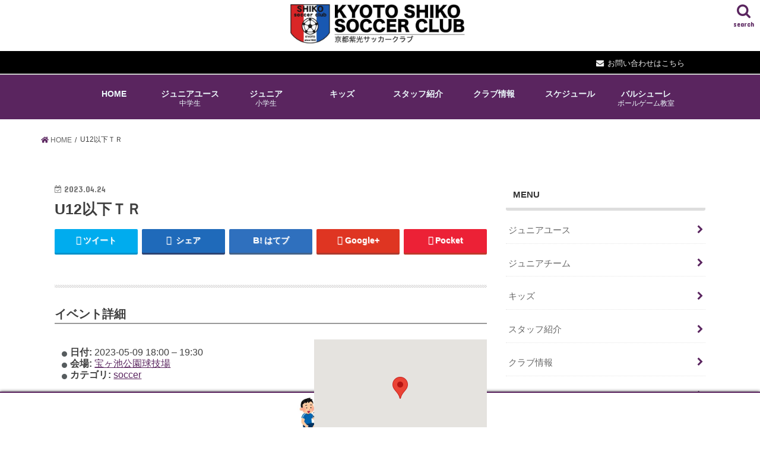

--- FILE ---
content_type: text/html; charset=UTF-8
request_url: https://kyoto-shiko.com/events/event/u12%E4%BB%A5%E4%B8%8B%EF%BD%94%EF%BD%92-20/
body_size: 13195
content:
<!doctype html>
<!--[if lt IE 7]><html lang="ja" class="no-js lt-ie9 lt-ie8 lt-ie7"><![endif]-->
<!--[if (IE 7)&!(IEMobile)]><html lang="ja" class="no-js lt-ie9 lt-ie8"><![endif]-->
<!--[if (IE 8)&!(IEMobile)]><html lang="ja" class="no-js lt-ie9"><![endif]-->
<!--[if gt IE 8]><!--> <html lang="ja" class="no-js"><!--<![endif]-->

<head>
	<!-- Global site tag (gtag.js) - Google Analytics -->
<script async src="https://www.googletagmanager.com/gtag/js?id=G-G8648D71TJ"></script>
<script>
  window.dataLayer = window.dataLayer || [];
  function gtag(){dataLayer.push(arguments);}
  gtag('js', new Date());

  gtag('config', 'G-G8648D71TJ');
</script>
<meta charset="utf-8">
<meta http-equiv="X-UA-Compatible" content="IE=edge">
<title>  U12以下ＴＲ | 京都紫光サッカークラブ</title>
<meta name="HandheldFriendly" content="True">
<meta name="MobileOptimized" content="320">
<meta name="viewport" content="width=device-width, initial-scale=1"/>

<link rel="apple-touch-icon" href="http://kyoto-shiko.com/wp-content/uploads/2019/05/favicon.ico">
<link rel="icon" href="http://kyoto-shiko.com/wp-content/uploads/2019/05/favicon.ico">

<link rel="pingback" href="https://kyoto-shiko.com/xmlrpc.php">

<!--[if IE]>
<link rel="shortcut icon" href="http://kyoto-shiko.com/wp-content/uploads/2019/05/favicon.ico">
<![endif]-->
<!--[if lt IE 9]>
<script src="//html5shiv.googlecode.com/svn/trunk/html5.js"></script>
<script src="//css3-mediaqueries-js.googlecode.com/svn/trunk/css3-mediaqueries.js"></script>
<![endif]-->



<meta name='robots' content='max-image-preview:large' />
	<style>img:is([sizes="auto" i], [sizes^="auto," i]) { contain-intrinsic-size: 3000px 1500px }</style>
	<link rel="alternate" type="application/rss+xml" title="京都紫光サッカークラブ &raquo; フィード" href="https://kyoto-shiko.com/feed/" />
<link rel="alternate" type="application/rss+xml" title="京都紫光サッカークラブ &raquo; コメントフィード" href="https://kyoto-shiko.com/comments/feed/" />
<script type="text/javascript">
/* <![CDATA[ */
window._wpemojiSettings = {"baseUrl":"https:\/\/s.w.org\/images\/core\/emoji\/16.0.1\/72x72\/","ext":".png","svgUrl":"https:\/\/s.w.org\/images\/core\/emoji\/16.0.1\/svg\/","svgExt":".svg","source":{"concatemoji":"https:\/\/kyoto-shiko.com\/wp-includes\/js\/wp-emoji-release.min.js?ver=6.8.3"}};
/*! This file is auto-generated */
!function(s,n){var o,i,e;function c(e){try{var t={supportTests:e,timestamp:(new Date).valueOf()};sessionStorage.setItem(o,JSON.stringify(t))}catch(e){}}function p(e,t,n){e.clearRect(0,0,e.canvas.width,e.canvas.height),e.fillText(t,0,0);var t=new Uint32Array(e.getImageData(0,0,e.canvas.width,e.canvas.height).data),a=(e.clearRect(0,0,e.canvas.width,e.canvas.height),e.fillText(n,0,0),new Uint32Array(e.getImageData(0,0,e.canvas.width,e.canvas.height).data));return t.every(function(e,t){return e===a[t]})}function u(e,t){e.clearRect(0,0,e.canvas.width,e.canvas.height),e.fillText(t,0,0);for(var n=e.getImageData(16,16,1,1),a=0;a<n.data.length;a++)if(0!==n.data[a])return!1;return!0}function f(e,t,n,a){switch(t){case"flag":return n(e,"\ud83c\udff3\ufe0f\u200d\u26a7\ufe0f","\ud83c\udff3\ufe0f\u200b\u26a7\ufe0f")?!1:!n(e,"\ud83c\udde8\ud83c\uddf6","\ud83c\udde8\u200b\ud83c\uddf6")&&!n(e,"\ud83c\udff4\udb40\udc67\udb40\udc62\udb40\udc65\udb40\udc6e\udb40\udc67\udb40\udc7f","\ud83c\udff4\u200b\udb40\udc67\u200b\udb40\udc62\u200b\udb40\udc65\u200b\udb40\udc6e\u200b\udb40\udc67\u200b\udb40\udc7f");case"emoji":return!a(e,"\ud83e\udedf")}return!1}function g(e,t,n,a){var r="undefined"!=typeof WorkerGlobalScope&&self instanceof WorkerGlobalScope?new OffscreenCanvas(300,150):s.createElement("canvas"),o=r.getContext("2d",{willReadFrequently:!0}),i=(o.textBaseline="top",o.font="600 32px Arial",{});return e.forEach(function(e){i[e]=t(o,e,n,a)}),i}function t(e){var t=s.createElement("script");t.src=e,t.defer=!0,s.head.appendChild(t)}"undefined"!=typeof Promise&&(o="wpEmojiSettingsSupports",i=["flag","emoji"],n.supports={everything:!0,everythingExceptFlag:!0},e=new Promise(function(e){s.addEventListener("DOMContentLoaded",e,{once:!0})}),new Promise(function(t){var n=function(){try{var e=JSON.parse(sessionStorage.getItem(o));if("object"==typeof e&&"number"==typeof e.timestamp&&(new Date).valueOf()<e.timestamp+604800&&"object"==typeof e.supportTests)return e.supportTests}catch(e){}return null}();if(!n){if("undefined"!=typeof Worker&&"undefined"!=typeof OffscreenCanvas&&"undefined"!=typeof URL&&URL.createObjectURL&&"undefined"!=typeof Blob)try{var e="postMessage("+g.toString()+"("+[JSON.stringify(i),f.toString(),p.toString(),u.toString()].join(",")+"));",a=new Blob([e],{type:"text/javascript"}),r=new Worker(URL.createObjectURL(a),{name:"wpTestEmojiSupports"});return void(r.onmessage=function(e){c(n=e.data),r.terminate(),t(n)})}catch(e){}c(n=g(i,f,p,u))}t(n)}).then(function(e){for(var t in e)n.supports[t]=e[t],n.supports.everything=n.supports.everything&&n.supports[t],"flag"!==t&&(n.supports.everythingExceptFlag=n.supports.everythingExceptFlag&&n.supports[t]);n.supports.everythingExceptFlag=n.supports.everythingExceptFlag&&!n.supports.flag,n.DOMReady=!1,n.readyCallback=function(){n.DOMReady=!0}}).then(function(){return e}).then(function(){var e;n.supports.everything||(n.readyCallback(),(e=n.source||{}).concatemoji?t(e.concatemoji):e.wpemoji&&e.twemoji&&(t(e.twemoji),t(e.wpemoji)))}))}((window,document),window._wpemojiSettings);
/* ]]> */
</script>
<style id='wp-emoji-styles-inline-css' type='text/css'>

	img.wp-smiley, img.emoji {
		display: inline !important;
		border: none !important;
		box-shadow: none !important;
		height: 1em !important;
		width: 1em !important;
		margin: 0 0.07em !important;
		vertical-align: -0.1em !important;
		background: none !important;
		padding: 0 !important;
	}
</style>
<link rel='stylesheet' id='wp-block-library-css' href='https://kyoto-shiko.com/wp-includes/css/dist/block-library/style.min.css?ver=6.8.3' type='text/css' media='all' />
<style id='classic-theme-styles-inline-css' type='text/css'>
/*! This file is auto-generated */
.wp-block-button__link{color:#fff;background-color:#32373c;border-radius:9999px;box-shadow:none;text-decoration:none;padding:calc(.667em + 2px) calc(1.333em + 2px);font-size:1.125em}.wp-block-file__button{background:#32373c;color:#fff;text-decoration:none}
</style>
<style id='global-styles-inline-css' type='text/css'>
:root{--wp--preset--aspect-ratio--square: 1;--wp--preset--aspect-ratio--4-3: 4/3;--wp--preset--aspect-ratio--3-4: 3/4;--wp--preset--aspect-ratio--3-2: 3/2;--wp--preset--aspect-ratio--2-3: 2/3;--wp--preset--aspect-ratio--16-9: 16/9;--wp--preset--aspect-ratio--9-16: 9/16;--wp--preset--color--black: #000000;--wp--preset--color--cyan-bluish-gray: #abb8c3;--wp--preset--color--white: #ffffff;--wp--preset--color--pale-pink: #f78da7;--wp--preset--color--vivid-red: #cf2e2e;--wp--preset--color--luminous-vivid-orange: #ff6900;--wp--preset--color--luminous-vivid-amber: #fcb900;--wp--preset--color--light-green-cyan: #7bdcb5;--wp--preset--color--vivid-green-cyan: #00d084;--wp--preset--color--pale-cyan-blue: #8ed1fc;--wp--preset--color--vivid-cyan-blue: #0693e3;--wp--preset--color--vivid-purple: #9b51e0;--wp--preset--gradient--vivid-cyan-blue-to-vivid-purple: linear-gradient(135deg,rgba(6,147,227,1) 0%,rgb(155,81,224) 100%);--wp--preset--gradient--light-green-cyan-to-vivid-green-cyan: linear-gradient(135deg,rgb(122,220,180) 0%,rgb(0,208,130) 100%);--wp--preset--gradient--luminous-vivid-amber-to-luminous-vivid-orange: linear-gradient(135deg,rgba(252,185,0,1) 0%,rgba(255,105,0,1) 100%);--wp--preset--gradient--luminous-vivid-orange-to-vivid-red: linear-gradient(135deg,rgba(255,105,0,1) 0%,rgb(207,46,46) 100%);--wp--preset--gradient--very-light-gray-to-cyan-bluish-gray: linear-gradient(135deg,rgb(238,238,238) 0%,rgb(169,184,195) 100%);--wp--preset--gradient--cool-to-warm-spectrum: linear-gradient(135deg,rgb(74,234,220) 0%,rgb(151,120,209) 20%,rgb(207,42,186) 40%,rgb(238,44,130) 60%,rgb(251,105,98) 80%,rgb(254,248,76) 100%);--wp--preset--gradient--blush-light-purple: linear-gradient(135deg,rgb(255,206,236) 0%,rgb(152,150,240) 100%);--wp--preset--gradient--blush-bordeaux: linear-gradient(135deg,rgb(254,205,165) 0%,rgb(254,45,45) 50%,rgb(107,0,62) 100%);--wp--preset--gradient--luminous-dusk: linear-gradient(135deg,rgb(255,203,112) 0%,rgb(199,81,192) 50%,rgb(65,88,208) 100%);--wp--preset--gradient--pale-ocean: linear-gradient(135deg,rgb(255,245,203) 0%,rgb(182,227,212) 50%,rgb(51,167,181) 100%);--wp--preset--gradient--electric-grass: linear-gradient(135deg,rgb(202,248,128) 0%,rgb(113,206,126) 100%);--wp--preset--gradient--midnight: linear-gradient(135deg,rgb(2,3,129) 0%,rgb(40,116,252) 100%);--wp--preset--font-size--small: 13px;--wp--preset--font-size--medium: 20px;--wp--preset--font-size--large: 36px;--wp--preset--font-size--x-large: 42px;--wp--preset--spacing--20: 0.44rem;--wp--preset--spacing--30: 0.67rem;--wp--preset--spacing--40: 1rem;--wp--preset--spacing--50: 1.5rem;--wp--preset--spacing--60: 2.25rem;--wp--preset--spacing--70: 3.38rem;--wp--preset--spacing--80: 5.06rem;--wp--preset--shadow--natural: 6px 6px 9px rgba(0, 0, 0, 0.2);--wp--preset--shadow--deep: 12px 12px 50px rgba(0, 0, 0, 0.4);--wp--preset--shadow--sharp: 6px 6px 0px rgba(0, 0, 0, 0.2);--wp--preset--shadow--outlined: 6px 6px 0px -3px rgba(255, 255, 255, 1), 6px 6px rgba(0, 0, 0, 1);--wp--preset--shadow--crisp: 6px 6px 0px rgba(0, 0, 0, 1);}:where(.is-layout-flex){gap: 0.5em;}:where(.is-layout-grid){gap: 0.5em;}body .is-layout-flex{display: flex;}.is-layout-flex{flex-wrap: wrap;align-items: center;}.is-layout-flex > :is(*, div){margin: 0;}body .is-layout-grid{display: grid;}.is-layout-grid > :is(*, div){margin: 0;}:where(.wp-block-columns.is-layout-flex){gap: 2em;}:where(.wp-block-columns.is-layout-grid){gap: 2em;}:where(.wp-block-post-template.is-layout-flex){gap: 1.25em;}:where(.wp-block-post-template.is-layout-grid){gap: 1.25em;}.has-black-color{color: var(--wp--preset--color--black) !important;}.has-cyan-bluish-gray-color{color: var(--wp--preset--color--cyan-bluish-gray) !important;}.has-white-color{color: var(--wp--preset--color--white) !important;}.has-pale-pink-color{color: var(--wp--preset--color--pale-pink) !important;}.has-vivid-red-color{color: var(--wp--preset--color--vivid-red) !important;}.has-luminous-vivid-orange-color{color: var(--wp--preset--color--luminous-vivid-orange) !important;}.has-luminous-vivid-amber-color{color: var(--wp--preset--color--luminous-vivid-amber) !important;}.has-light-green-cyan-color{color: var(--wp--preset--color--light-green-cyan) !important;}.has-vivid-green-cyan-color{color: var(--wp--preset--color--vivid-green-cyan) !important;}.has-pale-cyan-blue-color{color: var(--wp--preset--color--pale-cyan-blue) !important;}.has-vivid-cyan-blue-color{color: var(--wp--preset--color--vivid-cyan-blue) !important;}.has-vivid-purple-color{color: var(--wp--preset--color--vivid-purple) !important;}.has-black-background-color{background-color: var(--wp--preset--color--black) !important;}.has-cyan-bluish-gray-background-color{background-color: var(--wp--preset--color--cyan-bluish-gray) !important;}.has-white-background-color{background-color: var(--wp--preset--color--white) !important;}.has-pale-pink-background-color{background-color: var(--wp--preset--color--pale-pink) !important;}.has-vivid-red-background-color{background-color: var(--wp--preset--color--vivid-red) !important;}.has-luminous-vivid-orange-background-color{background-color: var(--wp--preset--color--luminous-vivid-orange) !important;}.has-luminous-vivid-amber-background-color{background-color: var(--wp--preset--color--luminous-vivid-amber) !important;}.has-light-green-cyan-background-color{background-color: var(--wp--preset--color--light-green-cyan) !important;}.has-vivid-green-cyan-background-color{background-color: var(--wp--preset--color--vivid-green-cyan) !important;}.has-pale-cyan-blue-background-color{background-color: var(--wp--preset--color--pale-cyan-blue) !important;}.has-vivid-cyan-blue-background-color{background-color: var(--wp--preset--color--vivid-cyan-blue) !important;}.has-vivid-purple-background-color{background-color: var(--wp--preset--color--vivid-purple) !important;}.has-black-border-color{border-color: var(--wp--preset--color--black) !important;}.has-cyan-bluish-gray-border-color{border-color: var(--wp--preset--color--cyan-bluish-gray) !important;}.has-white-border-color{border-color: var(--wp--preset--color--white) !important;}.has-pale-pink-border-color{border-color: var(--wp--preset--color--pale-pink) !important;}.has-vivid-red-border-color{border-color: var(--wp--preset--color--vivid-red) !important;}.has-luminous-vivid-orange-border-color{border-color: var(--wp--preset--color--luminous-vivid-orange) !important;}.has-luminous-vivid-amber-border-color{border-color: var(--wp--preset--color--luminous-vivid-amber) !important;}.has-light-green-cyan-border-color{border-color: var(--wp--preset--color--light-green-cyan) !important;}.has-vivid-green-cyan-border-color{border-color: var(--wp--preset--color--vivid-green-cyan) !important;}.has-pale-cyan-blue-border-color{border-color: var(--wp--preset--color--pale-cyan-blue) !important;}.has-vivid-cyan-blue-border-color{border-color: var(--wp--preset--color--vivid-cyan-blue) !important;}.has-vivid-purple-border-color{border-color: var(--wp--preset--color--vivid-purple) !important;}.has-vivid-cyan-blue-to-vivid-purple-gradient-background{background: var(--wp--preset--gradient--vivid-cyan-blue-to-vivid-purple) !important;}.has-light-green-cyan-to-vivid-green-cyan-gradient-background{background: var(--wp--preset--gradient--light-green-cyan-to-vivid-green-cyan) !important;}.has-luminous-vivid-amber-to-luminous-vivid-orange-gradient-background{background: var(--wp--preset--gradient--luminous-vivid-amber-to-luminous-vivid-orange) !important;}.has-luminous-vivid-orange-to-vivid-red-gradient-background{background: var(--wp--preset--gradient--luminous-vivid-orange-to-vivid-red) !important;}.has-very-light-gray-to-cyan-bluish-gray-gradient-background{background: var(--wp--preset--gradient--very-light-gray-to-cyan-bluish-gray) !important;}.has-cool-to-warm-spectrum-gradient-background{background: var(--wp--preset--gradient--cool-to-warm-spectrum) !important;}.has-blush-light-purple-gradient-background{background: var(--wp--preset--gradient--blush-light-purple) !important;}.has-blush-bordeaux-gradient-background{background: var(--wp--preset--gradient--blush-bordeaux) !important;}.has-luminous-dusk-gradient-background{background: var(--wp--preset--gradient--luminous-dusk) !important;}.has-pale-ocean-gradient-background{background: var(--wp--preset--gradient--pale-ocean) !important;}.has-electric-grass-gradient-background{background: var(--wp--preset--gradient--electric-grass) !important;}.has-midnight-gradient-background{background: var(--wp--preset--gradient--midnight) !important;}.has-small-font-size{font-size: var(--wp--preset--font-size--small) !important;}.has-medium-font-size{font-size: var(--wp--preset--font-size--medium) !important;}.has-large-font-size{font-size: var(--wp--preset--font-size--large) !important;}.has-x-large-font-size{font-size: var(--wp--preset--font-size--x-large) !important;}
:where(.wp-block-post-template.is-layout-flex){gap: 1.25em;}:where(.wp-block-post-template.is-layout-grid){gap: 1.25em;}
:where(.wp-block-columns.is-layout-flex){gap: 2em;}:where(.wp-block-columns.is-layout-grid){gap: 2em;}
:root :where(.wp-block-pullquote){font-size: 1.5em;line-height: 1.6;}
</style>
<link rel='stylesheet' id='contact-form-7-css' href='https://kyoto-shiko.com/wp-content/plugins/contact-form-7/includes/css/styles.css?ver=6.1.3' type='text/css' media='all' />
<link rel='stylesheet' id='style-css' href='https://kyoto-shiko.com/wp-content/themes/jstork/style.css?ver=6.8.3' type='text/css' media='all' />
<link rel='stylesheet' id='child-style-css' href='https://kyoto-shiko.com/wp-content/themes/jstork_custom/style.css?ver=6.8.3' type='text/css' media='all' />
<link rel='stylesheet' id='slick-css' href='https://kyoto-shiko.com/wp-content/themes/jstork/library/css/slick.css?ver=6.8.3' type='text/css' media='all' />
<link rel='stylesheet' id='shortcode-css' href='https://kyoto-shiko.com/wp-content/themes/jstork/library/css/shortcode.css?ver=6.8.3' type='text/css' media='all' />
<link rel='stylesheet' id='remodal-css' href='https://kyoto-shiko.com/wp-content/themes/jstork/library/css/remodal.css?ver=6.8.3' type='text/css' media='all' />
<script type="text/javascript" src="//ajax.googleapis.com/ajax/libs/jquery/1.12.2/jquery.min.js?ver=1.12.2" id="jquery-js"></script>
<link rel="https://api.w.org/" href="https://kyoto-shiko.com/wp-json/" /><link rel="EditURI" type="application/rsd+xml" title="RSD" href="https://kyoto-shiko.com/xmlrpc.php?rsd" />

<link rel="canonical" href="https://kyoto-shiko.com/events/event/u12%e4%bb%a5%e4%b8%8b%ef%bd%94%ef%bd%92-20/" />
<link rel='shortlink' href='https://kyoto-shiko.com/?p=3859' />
<link rel="alternate" title="oEmbed (JSON)" type="application/json+oembed" href="https://kyoto-shiko.com/wp-json/oembed/1.0/embed?url=https%3A%2F%2Fkyoto-shiko.com%2Fevents%2Fevent%2Fu12%25e4%25bb%25a5%25e4%25b8%258b%25ef%25bd%2594%25ef%25bd%2592-20%2F" />
<link rel="alternate" title="oEmbed (XML)" type="text/xml+oembed" href="https://kyoto-shiko.com/wp-json/oembed/1.0/embed?url=https%3A%2F%2Fkyoto-shiko.com%2Fevents%2Fevent%2Fu12%25e4%25bb%25a5%25e4%25b8%258b%25ef%25bd%2594%25ef%25bd%2592-20%2F&#038;format=xml" />
<style type="text/css">
body{color: #3E3E3E;}
a,#breadcrumb li a i{color: #5a255f;}
a:hover{color: #E69B9B;}
.article-footer .post-categories li a,.article-footer .tags a{  background: #5a255f;  border:1px solid #5a255f;}
.article-footer .tags a{color:#5a255f; background: none;}
.article-footer .post-categories li a:hover,.article-footer .tags a:hover{ background:#E69B9B;  border-color:#E69B9B;}
input[type="text"],input[type="password"],input[type="datetime"],input[type="datetime-local"],input[type="date"],input[type="month"],input[type="time"],input[type="week"],input[type="number"],input[type="email"],input[type="url"],input[type="search"],input[type="tel"],input[type="color"],select,textarea,.field { background-color: #ffffff;}
/*ヘッダー*/
.header{color: #333333;}
.header.bg,.header #inner-header,.menu-sp{background: #ffffff;}
#logo a{color: #333333;}
#g_nav .nav li a,.nav_btn,.menu-sp a,.menu-sp a,.menu-sp > ul:after{color: #edf9fc;}
#logo a:hover,.nav li a:hover,.nav_btn:hover{color:#eeeeee;}
@media only screen and (min-width: 768px) {
.nav > li > a:after{background: #edf9fc;}
.nav ul {background: #666666;}
#g_nav .nav li ul.sub-menu li a{color: #f7f7f7;}
}
@media only screen and (max-width: 1165px) {
.site_description{
background: #ffffff;
color: #333333;
}
}
/*メインエリア*/
#inner-content{background: #ffffff}
.top-post-list .post-list:before{background: #5a255f;}
.widget li a:after{color: #5a255f;}
/* 投稿ページ見出し */
.entry-content h2,.widgettitle{background: #1bb4d3; color: #ffffff;}
.entry-content h3{border-color: #1bb4d3;}
.h_boader .entry-content h2{border-color: #1bb4d3; color: #3E3E3E;}
.h_balloon .entry-content h2:after{border-top-color: #1bb4d3;}
/* リスト要素 */
.entry-content ul li:before{ background: #1bb4d3;}
.entry-content ol li:before{ background: #1bb4d3;}
/* カテゴリーラベル */
.post-list-card .post-list .eyecatch .cat-name,.top-post-list .post-list .eyecatch .cat-name,.byline .cat-name,.single .authorbox .author-newpost li .cat-name,.related-box li .cat-name,.carouselwrap .cat-name,.eyecatch .cat-name{background: #fcee21; color:  #444444;}
/* ランキングバッジ */
ul.wpp-list li a:before{background: #1bb4d3; color: #ffffff;}
/* アーカイブのボタン */
.readmore a{border:1px solid #5a255f;color:#5a255f;}
.readmore a:hover{background:#5a255f;color:#fff;}
/* ボタンの色 */
.btn-wrap a{background: #5a255f;border: 1px solid #5a255f;}
.btn-wrap a:hover{background: #E69B9B;border-color: #E69B9B;}
.btn-wrap.simple a{border:1px solid #5a255f;color:#5a255f;}
.btn-wrap.simple a:hover{background:#5a255f;}
/* コメント */
.blue-btn, .comment-reply-link, #submit { background-color: #5a255f; }
.blue-btn:hover, .comment-reply-link:hover, #submit:hover, .blue-btn:focus, .comment-reply-link:focus, #submit:focus {background-color: #E69B9B; }
/* サイドバー */
#sidebar1{color: #44444444;}
.widget a{text-decoration:none; color:#666666;}
.widget a:hover{color:#999999;}
/*フッター*/
#footer-top.bg,#footer-top .inner,.cta-inner{background-color: #666666; color: #CACACA;}
.footer a,#footer-top a{color: #f7f7f7;}
#footer-top .widgettitle{color: #CACACA;}
.footer.bg,.footer .inner {background-color: #666666;color: #CACACA;}
.footer-links li a:before{ color: #ffffff;}
/* ページネーション */
.pagination a, .pagination span,.page-links a{border-color: #5a255f; color: #5a255f;}
.pagination .current,.pagination .current:hover,.page-links ul > li > span{background-color: #5a255f; border-color: #5a255f;}
.pagination a:hover, .pagination a:focus,.page-links a:hover, .page-links a:focus{background-color: #5a255f; color: #fff;}
</style>

<link href="https://fonts.googleapis.com/css?family=Anton&display=swap" rel="stylesheet">
	<link href="https://use.fontawesome.com/releases/v5.6.1/css/all.css" rel="stylesheet">
	<link href="https://fonts.googleapis.com/earlyaccess/nicomoji.css" rel="stylesheet">


	<!-- Global site tag (gtag.js) - Google Analytics -->
<script async src="https://www.googletagmanager.com/gtag/js?id=UA-134277048-3"></script>
<script>
  window.dataLayer = window.dataLayer || [];
  function gtag(){dataLayer.push(arguments);}
  gtag('js', new Date());

  gtag('config', 'UA-134277048-3');
</script>




</head>

<body class="wp-singular event-template-default single single-event postid-3859 wp-theme-jstork wp-child-theme-jstork_custom metaslider-plugin">
<div id="container" class="  ">

<header class="header animated fadeIn  " role="banner">
<div id="inner-header" class="wrap cf">
<div id="logo" class="gf ">
<p class="h1 img"><a href="https://kyoto-shiko.com"><img src="http://kyoto-shiko.com/wp-content/uploads/2019/05/logo.jpg" alt="京都紫光サッカークラブ"></a></p>
</div>

		<!--追加ヘッダー-->
<div class="ovi">
	<div class="ovi-in">
	<a href="/#contact">お問い合わせはこちら</a>
	</div>
</div>



<nav id="g_nav" role="navigation">
<a href="#searchbox" data-remodal-target="searchbox" class="nav_btn search_btn"><span class="text gf">search</span></a>

<ul id="menu-navi" class="nav top-nav cf"><li id="menu-item-1174" class="menu-item menu-item-type-post_type menu-item-object-page menu-item-home menu-item-1174"><a href="https://kyoto-shiko.com/">HOME<span class="gf"></span></a></li>
<li id="menu-item-1179" class="menu-item menu-item-type-post_type menu-item-object-page menu-item-1179"><a href="https://kyoto-shiko.com/jr-y/">ジュニアユース<span class="gf"></span><span>中学生</span></a></li>
<li id="menu-item-1182" class="menu-item menu-item-type-post_type menu-item-object-page menu-item-1182"><a href="https://kyoto-shiko.com/jr">ジュニア<span class="gf"></span><span>小学生</span></a></li>
<li id="menu-item-1180" class="menu-item menu-item-type-post_type menu-item-object-page menu-item-1180"><a href="https://kyoto-shiko.com/kids/">キッズ<span class="gf"></span></a></li>
<li id="menu-item-1175" class="menu-item menu-item-type-post_type menu-item-object-page menu-item-1175"><a href="https://kyoto-shiko.com/staff/">スタッフ紹介<span class="gf"></span></a></li>
<li id="menu-item-1304" class="menu-item menu-item-type-post_type menu-item-object-page menu-item-1304"><a href="https://kyoto-shiko.com/about/">クラブ情報<span class="gf"></span></a></li>
<li id="menu-item-1305" class="menu-item menu-item-type-custom menu-item-object-custom menu-item-1305"><a href="/#today">スケジュール<span class="gf"></span></a></li>
<li id="menu-item-2104" class="menu-item menu-item-type-post_type menu-item-object-page menu-item-2104"><a href="https://kyoto-shiko.com/ballschule">バルシューレ<span class="gf"></span><span>ボールゲーム教室</span></a></li>
</ul></nav>

<a href="#spnavi" data-remodal-target="spnavi" class="nav_btn"><span class="text gf">menu</span></a>


</div>
</header>

<div class="remodal" data-remodal-id="spnavi" data-remodal-options="hashTracking:false">
<button data-remodal-action="close" class="remodal-close"><span class="text gf">CLOSE</span></button>
<ul id="menu-navi-1" class="sp_g_nav nav top-nav cf"><li class="menu-item menu-item-type-post_type menu-item-object-page menu-item-home menu-item-1174"><a href="https://kyoto-shiko.com/">HOME<span class="gf"></span></a></li>
<li class="menu-item menu-item-type-post_type menu-item-object-page menu-item-1179"><a href="https://kyoto-shiko.com/jr-y/">ジュニアユース<span class="gf"></span><span>中学生</span></a></li>
<li class="menu-item menu-item-type-post_type menu-item-object-page menu-item-1182"><a href="https://kyoto-shiko.com/jr">ジュニア<span class="gf"></span><span>小学生</span></a></li>
<li class="menu-item menu-item-type-post_type menu-item-object-page menu-item-1180"><a href="https://kyoto-shiko.com/kids/">キッズ<span class="gf"></span></a></li>
<li class="menu-item menu-item-type-post_type menu-item-object-page menu-item-1175"><a href="https://kyoto-shiko.com/staff/">スタッフ紹介<span class="gf"></span></a></li>
<li class="menu-item menu-item-type-post_type menu-item-object-page menu-item-1304"><a href="https://kyoto-shiko.com/about/">クラブ情報<span class="gf"></span></a></li>
<li class="menu-item menu-item-type-custom menu-item-object-custom menu-item-1305"><a href="/#today">スケジュール<span class="gf"></span></a></li>
<li class="menu-item menu-item-type-post_type menu-item-object-page menu-item-2104"><a href="https://kyoto-shiko.com/ballschule">バルシューレ<span class="gf"></span><span>ボールゲーム教室</span></a></li>
</ul><button data-remodal-action="close" class="remodal-close"><span class="text gf">CLOSE</span></button>
</div>



<div class="remodal searchbox" data-remodal-id="searchbox" data-remodal-options="hashTracking:false">
<div class="search cf"><dl><dt>キーワードで記事を検索</dt><dd><form role="search" method="get" id="searchform" class="searchform cf" action="https://kyoto-shiko.com/" >
		<input type="search" placeholder="検索する" value="" name="s" id="s" />
		<button type="submit" id="searchsubmit" ><i class="fa fa-search"></i></button>
		</form></dd></dl></div>
<button data-remodal-action="close" class="remodal-close"><span class="text gf">CLOSE</span></button>
</div>









<div id="breadcrumb" class="breadcrumb inner wrap cf"><ul itemscope itemtype="//data-vocabulary.org/Breadcrumb"><li><a href="https://kyoto-shiko.com/" itemprop="url"><i class="fa fa-home"></i><span itemprop="title"> HOME</span></a></li><li>U12以下ＴＲ</li></ul></div>
	<!--スライダー -->
	
<div id="content">
<div id="inner-content" class="wrap cf">

<main id="main" class="m-all t-all d-5of7 cf" role="main">
<article id="post-3859" class="cf post-3859 event type-event status-publish hentry event-venue-38 event-category-soccer" role="article">
<header class="article-header entry-header">
<p class="byline entry-meta vcard cf">

<time class="date gf entry-date updated">2023.04.24</time>
<span class="writer name author"><span class="fn">アカウント投稿用</span></span>
</p>

<h1 class="entry-title single-title" itemprop="headline" rel="bookmark">U12以下ＴＲ</h1>

<div class="share short">
<div class="sns">
<ul class="clearfix">
<!--ツイートボタン-->
<li class="twitter"> 
<a target="blank" href="http://twitter.com/intent/tweet?url=https%3A%2F%2Fkyoto-shiko.com%2Fevents%2Fevent%2Fu12%25e4%25bb%25a5%25e4%25b8%258b%25ef%25bd%2594%25ef%25bd%2592-20%2F&text=U12%E4%BB%A5%E4%B8%8B%EF%BC%B4%EF%BC%B2&tw_p=tweetbutton" onclick="window.open(this.href, 'tweetwindow', 'width=550, height=450,personalbar=0,toolbar=0,scrollbars=1,resizable=1'); return false;"><i class="fa fa-twitter"></i><span class="text">ツイート</span><span class="count"></span></a>
</li>

<!--Facebookボタン-->      
<li class="facebook">
<a href="http://www.facebook.com/sharer.php?src=bm&u=https%3A%2F%2Fkyoto-shiko.com%2Fevents%2Fevent%2Fu12%25e4%25bb%25a5%25e4%25b8%258b%25ef%25bd%2594%25ef%25bd%2592-20%2F&t=<br />
<b>Warning</b>:  Undefined variable $title_encode in <b>/home/shi7ko89/kyoto-shiko.com/public_html/wp-content/themes/jstork/parts_sns_short.php</b> on line <b>17</b><br />
" onclick="javascript:window.open(this.href, '', 'menubar=no,toolbar=no,resizable=yes,scrollbars=yes,height=300,width=600');return false;"><i class="fa fa-facebook"></i>
<span class="text">シェア</span><span class="count"></span></a>
</li>

<!--はてブボタン-->  
<li class="hatebu">       
<a href="http://b.hatena.ne.jp/add?mode=confirm&url=https://kyoto-shiko.com/events/event/u12%e4%bb%a5%e4%b8%8b%ef%bd%94%ef%bd%92-20/&title=U12%E4%BB%A5%E4%B8%8B%EF%BC%B4%EF%BC%B2" onclick="window.open(this.href, 'HBwindow', 'width=600, height=400, menubar=no, toolbar=no, scrollbars=yes'); return false;" target="_blank"><span class="text">はてブ</span><span class="count"></span></a>
</li>

<!--Google+1ボタン-->
<li class="googleplus">
<a href="https://plusone.google.com/_/+1/confirm?hl=ja&url=https://kyoto-shiko.com/events/event/u12%e4%bb%a5%e4%b8%8b%ef%bd%94%ef%bd%92-20/" onclick="window.open(this.href, 'window', 'width=550, height=450,personalbar=0,toolbar=0,scrollbars=1,resizable=1'); return false;" rel="tooltip" data-toggle="tooltip" data-placement="top" title="GooglePlusで共有"><i class="fa fa-google-plus"></i><span class="text">Google+</span><span class="count"></span></a>
</li>

<!--ポケットボタン-->      
<li class="pocket">
<a href="http://getpocket.com/edit?url=https://kyoto-shiko.com/events/event/u12%e4%bb%a5%e4%b8%8b%ef%bd%94%ef%bd%92-20/&title=U12以下ＴＲ" onclick="window.open(this.href, 'FBwindow', 'width=550, height=350, menubar=no, toolbar=no, scrollbars=yes'); return false;"><i class="fa fa-get-pocket"></i><span class="text">Pocket</span><span class="count"></span></a></li>
</ul>
</div> 
</div></header>



<section class="entry-content cf">



<div class="eventorganiser-event-meta">

	<hr>

	<!-- Event details -->
	<h4>イベント詳細</h4>

	<!-- Is event recurring or a single event -->
	
	<ul class="eo-event-meta">

					<!-- Single event -->
			<li><strong>日付:</strong> <time itemprop="startDate" datetime="2023-05-09T18:00:00+00:00">2023-05-09 18:00</time> &ndash; <time itemprop="endDate" datetime="2023-05-09T19:30:00+00:00">19:30</time></li>
		
					<li><strong>会場:</strong> <a href="https://kyoto-shiko.com/events/venues/%e5%ae%9d%e3%83%b6%e6%b1%a0%e5%85%ac%e5%9c%92%e7%90%83%e6%8a%80%e5%a0%b4/"> 宝ヶ池公園球技場</a></li>
		
					<li><strong>カテゴリ:</strong> <a href="https://kyoto-shiko.com/events/category/soccer/" rel="tag">soccer</a></li>
		
		
		
		
	</ul>

	<!-- Does the event have a venue? -->
			<!-- Display map -->
		<div class="eo-event-venue-map">
			<div class='eo-venue-map googlemap' id='eo_venue_map-1' style='height:200px;width:100%;' ></div>		</div>
	

	<div style="clear:both"></div>

	<hr>

</div><!-- .entry-meta -->


</section>


<footer class="article-footer">
</footer>




<div class="sharewrap wow animated fadeIn" data-wow-delay="0.5s">

<div class="share">
<div class="sns">
<ul class="clearfix">
<!--ツイートボタン-->
<li class="twitter"> 
<a target="blank" href="http://twitter.com/intent/tweet?url=https%3A%2F%2Fkyoto-shiko.com%2Fevents%2Fevent%2Fu12%25e4%25bb%25a5%25e4%25b8%258b%25ef%25bd%2594%25ef%25bd%2592-20%2F&text=U12%E4%BB%A5%E4%B8%8B%EF%BC%B4%EF%BC%B2&tw_p=tweetbutton" onclick="window.open(this.href, 'tweetwindow', 'width=550, height=450,personalbar=0,toolbar=0,scrollbars=1,resizable=1'); return false;"><i class="fa fa-twitter"></i><span class="text">ツイート</span><span class="count"></span></a>
</li>

<!--Facebookボタン-->      
<li class="facebook">
<a href="http://www.facebook.com/sharer.php?src=bm&u=https%3A%2F%2Fkyoto-shiko.com%2Fevents%2Fevent%2Fu12%25e4%25bb%25a5%25e4%25b8%258b%25ef%25bd%2594%25ef%25bd%2592-20%2F&t=U12%E4%BB%A5%E4%B8%8B%EF%BC%B4%EF%BC%B2" onclick="javascript:window.open(this.href, '', 'menubar=no,toolbar=no,resizable=yes,scrollbars=yes,height=300,width=600');return false;"><i class="fa fa-facebook"></i>
<span class="text">シェア</span><span class="count"></span></a>
</li>

<!--はてブボタン-->  
<li class="hatebu">       
<a href="http://b.hatena.ne.jp/add?mode=confirm&url=https://kyoto-shiko.com/events/event/u12%e4%bb%a5%e4%b8%8b%ef%bd%94%ef%bd%92-20/&title=U12%E4%BB%A5%E4%B8%8B%EF%BC%B4%EF%BC%B2" onclick="window.open(this.href, 'HBwindow', 'width=600, height=400, menubar=no, toolbar=no, scrollbars=yes'); return false;" target="_blank"><span class="text">はてブ</span><span class="count"></span></a>
</li>

<!--Google+1ボタン-->
<li class="googleplus">
<a href="https://plusone.google.com/_/+1/confirm?hl=ja&url=https://kyoto-shiko.com/events/event/u12%e4%bb%a5%e4%b8%8b%ef%bd%94%ef%bd%92-20/" onclick="window.open(this.href, 'window', 'width=550, height=450,personalbar=0,toolbar=0,scrollbars=1,resizable=1'); return false;" rel="tooltip" data-toggle="tooltip" data-placement="top" title="GooglePlusで共有"><i class="fa fa-google-plus"></i><span class="text">Google+</span><span class="count"></span></a>
</li>

<!--ポケットボタン-->      
<li class="pocket">
<a href="http://getpocket.com/edit?url=https://kyoto-shiko.com/events/event/u12%e4%bb%a5%e4%b8%8b%ef%bd%94%ef%bd%92-20/&title=U12以下ＴＲ" onclick="window.open(this.href, 'FBwindow', 'width=550, height=350, menubar=no, toolbar=no, scrollbars=yes'); return false;"><i class="fa fa-get-pocket"></i><span class="text">Pocket</span><span class="count"></span></a></li>

<!--feedlyボタン-->
<li class="feedly">
<a href="http://feedly.com/index.html#subscription%2Ffeed%2Fhttp%3A%2F%2Fkyoto-shiko.com%2Ffeed%2F"  target="blank"><i class="fa fa-rss"></i><span class="text">feedly</span><span class="count"></span></a></li>    
</ul>
</div>
</div></div>





</article>

<div class="np-post">
<div class="navigation">
<div class="prev np-post-list">
<a href="https://kyoto-shiko.com/events/event/u15%e3%80%9c13%ef%bd%94%ef%bd%92-30/" class="cf">
<figure class="eyecatch"></figure>
<span class="ttl">U15〜13ＴＲ</span>
</a>
</div>

<div class="next np-post-list">
<a href="https://kyoto-shiko.com/events/event/u10%e4%bb%a5%e4%b8%8b%ef%bd%94%ef%bd%8d-2/" class="cf">
<span class="ttl">U10以下ＴＭ</span>
<figure class="eyecatch"></figure>
</a>
</div>
</div>
</div>

  <div class="related-box original-related wow animated fadeIn cf">
    <div class="inbox">
	    <h2 class="related-h h_ttl"><span class="gf">RECOMMEND</span>こちらの記事も人気です。</h2>
		    <div class="related-post">
				<ul class="related-list cf">

  	        <li class="<br />
<b>Warning</b>:  Undefined variable $class in <b>/home/shi7ko89/kyoto-shiko.com/public_html/wp-content/themes/jstork/related-entries.php</b> on line <b>23</b><br />
" rel="bookmark" title="公式戦結果">
		        <a href="https://kyoto-shiko.com/%e5%85%ac%e5%bc%8f%e6%88%a6%e7%b5%90%e6%9e%9c-8/" rel=\"bookmark" title="公式戦結果" class="title">
		        	<figure class="eyecatch">
	        	                <img src="https://kyoto-shiko.com/wp-content/themes/jstork/library/images/noimg.png" />
	        	        		<span class="cat-name">トピックス</span>
		            </figure>
					<time class="date gf">2024.9.8</time>
					<h3 class="ttl">
						公式戦結果					</h3>
				</a>
	        </li>
  	        <li class="<br />
<b>Warning</b>:  Undefined variable $class in <b>/home/shi7ko89/kyoto-shiko.com/public_html/wp-content/themes/jstork/related-entries.php</b> on line <b>23</b><br />
" rel="bookmark" title="リーグ戦結果">
		        <a href="https://kyoto-shiko.com/%e3%83%aa%e3%83%bc%e3%82%b0%e6%88%a6%e7%b5%90%e6%9e%9c-17/" rel=\"bookmark" title="リーグ戦結果" class="title">
		        	<figure class="eyecatch">
	        	                <img src="https://kyoto-shiko.com/wp-content/themes/jstork/library/images/noimg.png" />
	        	        		<span class="cat-name">トピックス</span>
		            </figure>
					<time class="date gf">2023.9.16</time>
					<h3 class="ttl">
						リーグ戦結果					</h3>
				</a>
	        </li>
  	        <li class="<br />
<b>Warning</b>:  Undefined variable $class in <b>/home/shi7ko89/kyoto-shiko.com/public_html/wp-content/themes/jstork/related-entries.php</b> on line <b>23</b><br />
" rel="bookmark" title="2018.02.01　体験会ご案内">
		        <a href="https://kyoto-shiko.com/2018-02-01%e3%80%80%e4%bd%93%e9%a8%93%e4%bc%9a%e3%81%94%e6%a1%88%e5%86%85/" rel=\"bookmark" title="2018.02.01　体験会ご案内" class="title">
		        	<figure class="eyecatch">
	        	                <img src="https://kyoto-shiko.com/wp-content/themes/jstork/library/images/noimg.png" />
	        	        		<span class="cat-name">その他</span>
		            </figure>
					<time class="date gf">2018.2.11</time>
					<h3 class="ttl">
						2018.02.01　体験会ご案内					</h3>
				</a>
	        </li>
  	        <li class="<br />
<b>Warning</b>:  Undefined variable $class in <b>/home/shi7ko89/kyoto-shiko.com/public_html/wp-content/themes/jstork/related-entries.php</b> on line <b>23</b><br />
" rel="bookmark" title="12/18、19  試合結果">
		        <a href="https://kyoto-shiko.com/12-18%e3%80%8119-%e8%a9%a6%e5%90%88%e7%b5%90%e6%9e%9c/" rel=\"bookmark" title="12/18、19  試合結果" class="title">
		        	<figure class="eyecatch">
	        	                <img src="https://kyoto-shiko.com/wp-content/themes/jstork/library/images/noimg.png" />
	        	        		<span class="cat-name">トピックス</span>
		            </figure>
					<time class="date gf">2021.12.19</time>
					<h3 class="ttl">
						12/18、19  試合結果					</h3>
				</a>
	        </li>
  	        <li class="<br />
<b>Warning</b>:  Undefined variable $class in <b>/home/shi7ko89/kyoto-shiko.com/public_html/wp-content/themes/jstork/related-entries.php</b> on line <b>23</b><br />
" rel="bookmark" title="U11リーグ戦">
		        <a href="https://kyoto-shiko.com/u11%e3%83%aa%e3%83%bc%e3%82%b0%e6%88%a6/" rel=\"bookmark" title="U11リーグ戦" class="title">
		        	<figure class="eyecatch">
	        	                <img src="https://kyoto-shiko.com/wp-content/themes/jstork/library/images/noimg.png" />
	        	        		<span class="cat-name">トピックス</span>
		            </figure>
					<time class="date gf">2025.4.14</time>
					<h3 class="ttl">
						U11リーグ戦					</h3>
				</a>
	        </li>
  	        <li class="<br />
<b>Warning</b>:  Undefined variable $class in <b>/home/shi7ko89/kyoto-shiko.com/public_html/wp-content/themes/jstork/related-entries.php</b> on line <b>23</b><br />
" rel="bookmark" title="4/7〜 U15クラブユース選手権">
		        <a href="https://kyoto-shiko.com/4-7%e3%80%9c-u15%e3%82%af%e3%83%a9%e3%83%96%e3%83%a6%e3%83%bc%e3%82%b9%e9%81%b8%e6%89%8b%e6%a8%a9/" rel=\"bookmark" title="4/7〜 U15クラブユース選手権" class="title">
		        	<figure class="eyecatch">
	        	                <img src="https://kyoto-shiko.com/wp-content/themes/jstork/library/images/noimg.png" />
	        	        		<span class="cat-name">トピックス</span>
		            </figure>
					<time class="date gf">2024.4.21</time>
					<h3 class="ttl">
						4/7〜 U15クラブユース選手権					</h3>
				</a>
	        </li>
  	        <li class="<br />
<b>Warning</b>:  Undefined variable $class in <b>/home/shi7ko89/kyoto-shiko.com/public_html/wp-content/themes/jstork/related-entries.php</b> on line <b>23</b><br />
" rel="bookmark" title="リーグ戦結果">
		        <a href="https://kyoto-shiko.com/%e3%83%aa%e3%83%bc%e3%82%b0%e6%88%a6%e7%b5%90%e6%9e%9c-3/" rel=\"bookmark" title="リーグ戦結果" class="title">
		        	<figure class="eyecatch">
	        	                <img src="https://kyoto-shiko.com/wp-content/themes/jstork/library/images/noimg.png" />
	        	        		<span class="cat-name">トピックス</span>
		            </figure>
					<time class="date gf">2022.6.13</time>
					<h3 class="ttl">
						リーグ戦結果					</h3>
				</a>
	        </li>
  	        <li class="<br />
<b>Warning</b>:  Undefined variable $class in <b>/home/shi7ko89/kyoto-shiko.com/public_html/wp-content/themes/jstork/related-entries.php</b> on line <b>23</b><br />
" rel="bookmark" title="12/25  リーグ戦結果">
		        <a href="https://kyoto-shiko.com/12-25-%e3%83%aa%e3%83%bc%e3%82%b0%e6%88%a6%e7%b5%90%e6%9e%9c/" rel=\"bookmark" title="12/25  リーグ戦結果" class="title">
		        	<figure class="eyecatch">
	        	                <img src="https://kyoto-shiko.com/wp-content/themes/jstork/library/images/noimg.png" />
	        	        		<span class="cat-name">トピックス</span>
		            </figure>
					<time class="date gf">2021.12.26</time>
					<h3 class="ttl">
						12/25  リーグ戦結果					</h3>
				</a>
	        </li>
  
  			</ul>
	    </div>
    </div>
</div>
  
<div class="authorbox wow animated fadeIn" data-wow-delay="0.5s">
</div>
</main>
<div id="sidebar1" class="sidebar m-all t-all d-2of7 cf" role="complementary">

<div id="custom_html-2" class="widget_text widget widget_custom_html"><h4 class="widgettitle"><span>MENU</span></h4><div class="textwidget custom-html-widget"><ul class="side-menu">
<li><a href="/jr-y/">ジュニアユース</a></li>
<li><a href="/jr/">ジュニアチーム</a></li>
<li><a href="/kids/">キッズ</a></li>
<li><a href="/staff/">スタッフ紹介</a></li>
<li><a href="/about/">クラブ情報</a></li>
<li><a href="/#today/">スケジュール</a></li>
	</ul></div></div><div id="text-3" class="widget widget_text"><h4 class="widgettitle"><span>SNS</span></h4>			<div class="textwidget"><div class="fb">
			<h4>Facebook</h4>
<iframe loading="lazy" src="https://www.facebook.com/plugins/page.php?href=https%3A%2F%2Fwww.facebook.com%2FKyotoShikoSC%2F&tabs=timeline&width=340px&height=570px&small_header=false&adapt_container_width=true&hide_cover=false&show_facepile=true&appId" width="340px" height="570px" style="border:none;overflow:hidden" scrolling="no" frameborder="0" allowTransparency="true" allow="encrypted-media"></iframe>
		</div>
		
			<div class="insta">
			<h4 style="margin-bottom:-35px;">Instagram</h4>
			<!-- InstaWidget -->
<a href="https://instawidget.net/v/user/shikosoccer" id="link-a1f1db14da89d0b6c4627e9a5957cad1c69472b40851fad6843b32a605a2196d">@shikosoccer</a>
<script src="https://instawidget.net/js/instawidget.js?u=a1f1db14da89d0b6c4627e9a5957cad1c69472b40851fad6843b32a605a2196d&width=340px"></script>
			</div>

	</div>
</div>
		</div>


</div></div>
</div>
<div id="page-top">
	<a href="#header" title="ページトップへ"><i class="fa fa-chevron-up"></i></a>
</div>
<div id="footer-top" class="wow animated fadeIn cf ">
	<div class="inner wrap cf">
						
				
					</div>
</div>

<footer id="footer" class="footer " role="contentinfo">
	<div id="inner-footer" class="inner wrap cf">
		<nav role="navigation">
			<div class="footer-links cf"><ul id="menu-footer" class="footer-nav cf"><li id="menu-item-1242" class="menu-item menu-item-type-post_type menu-item-object-page menu-item-home menu-item-1242"><a href="https://kyoto-shiko.com/">トップページ<span class="gf"></span></a></li>
<li id="menu-item-1243" class="menu-item menu-item-type-post_type menu-item-object-page menu-item-1243"><a href="https://kyoto-shiko.com/staff/">スタッフ紹介<span class="gf"></span></a></li>
<li id="menu-item-1246" class="menu-item menu-item-type-post_type menu-item-object-page menu-item-1246"><a href="https://kyoto-shiko.com/jr-y/">ジュニアユース<span class="gf"></span></a></li>
<li id="menu-item-1247" class="menu-item menu-item-type-post_type menu-item-object-page menu-item-1247"><a href="https://kyoto-shiko.com/kids/">紫光サッカーキッズ<span class="gf"></span></a></li>
<li id="menu-item-1249" class="menu-item menu-item-type-post_type menu-item-object-page menu-item-1249"><a href="https://kyoto-shiko.com/jr">ジュニア<span class="gf"></span></a></li>
<li id="menu-item-1261" class="menu-item menu-item-type-post_type menu-item-object-page menu-item-1261"><a href="https://kyoto-shiko.com/about/">クラブ情報<span class="gf"></span></a></li>
<li id="menu-item-1348" class="menu-item menu-item-type-post_type menu-item-object-page menu-item-1348"><a href="https://kyoto-shiko.com/guidance">保護者の方々へ<span class="gf"></span></a></li>
</ul></div>		</nav>
		<p class="source-org copyright">&copy;Copyright2026 <a href="https://kyoto-shiko.com" rel="nofollow">京都紫光サッカークラブ</a>.All Rights Reserved.</p>
	</div>
</footer>






<!--オリジナルヘッダー-->
<div class="header-change">

	<div class="ovi">
	<div class="ovi-in">
	<a href="/#contact">お問い合わせはこちら</a>
	</div>
</div>
	
<nav id="g_nav" role="navigation">

<ul id="menu-navi-2" class="nav top-nav cf"><li class="menu-item menu-item-type-post_type menu-item-object-page menu-item-home menu-item-1174"><a href="https://kyoto-shiko.com/">HOME<span class="gf"></span></a></li>
<li class="menu-item menu-item-type-post_type menu-item-object-page menu-item-1179"><a href="https://kyoto-shiko.com/jr-y/">ジュニアユース<span class="gf"></span><span>中学生</span></a></li>
<li class="menu-item menu-item-type-post_type menu-item-object-page menu-item-1182"><a href="https://kyoto-shiko.com/jr">ジュニア<span class="gf"></span><span>小学生</span></a></li>
<li class="menu-item menu-item-type-post_type menu-item-object-page menu-item-1180"><a href="https://kyoto-shiko.com/kids/">キッズ<span class="gf"></span></a></li>
<li class="menu-item menu-item-type-post_type menu-item-object-page menu-item-1175"><a href="https://kyoto-shiko.com/staff/">スタッフ紹介<span class="gf"></span></a></li>
<li class="menu-item menu-item-type-post_type menu-item-object-page menu-item-1304"><a href="https://kyoto-shiko.com/about/">クラブ情報<span class="gf"></span></a></li>
<li class="menu-item menu-item-type-custom menu-item-object-custom menu-item-1305"><a href="/#today">スケジュール<span class="gf"></span></a></li>
<li class="menu-item menu-item-type-post_type menu-item-object-page menu-item-2104"><a href="https://kyoto-shiko.com/ballschule">バルシューレ<span class="gf"></span><span>ボールゲーム教室</span></a></li>
</ul></nav>
	
	
	
	
</div>

<script>
var _window = $(window),
    _header = $('.site-header'),
    headerChange = $('.header-change'),
    heroBottom;
 
_window.on('scroll',function(){     
    heroBottom = $('.header').height();
    if(_window.scrollTop() > heroBottom){
        headerChange.addClass('show');  
    }
    else{
        headerChange.removeClass('show');
    }
});
 
_window.trigger('scroll');
</script>
<!--ここまで-->

<div class="tsuibi-otoi">
	<a href="/#contact"><img src="/wp-content/uploads/2019/05/tsuibi.jpg"></a>
</div>



</div>
<script type="speculationrules">
{"prefetch":[{"source":"document","where":{"and":[{"href_matches":"\/*"},{"not":{"href_matches":["\/wp-*.php","\/wp-admin\/*","\/wp-content\/uploads\/*","\/wp-content\/*","\/wp-content\/plugins\/*","\/wp-content\/themes\/jstork_custom\/*","\/wp-content\/themes\/jstork\/*","\/*\\?(.+)"]}},{"not":{"selector_matches":"a[rel~=\"nofollow\"]"}},{"not":{"selector_matches":".no-prefetch, .no-prefetch a"}}]},"eagerness":"conservative"}]}
</script>
<link rel='stylesheet' id='eo_front-css' href='https://kyoto-shiko.com/wp-content/plugins/event-organiser/css/eventorganiser-front-end.min.css?ver=3.12.5' type='text/css' media='all' />
<link rel='stylesheet' id='eo_calendar-style-css' href='https://kyoto-shiko.com/wp-content/plugins/event-organiser/css/fullcalendar.min.css?ver=3.12.5' type='text/css' media='all' />
<script type="text/javascript" src="https://kyoto-shiko.com/wp-includes/js/dist/hooks.min.js?ver=4d63a3d491d11ffd8ac6" id="wp-hooks-js"></script>
<script type="text/javascript" src="https://kyoto-shiko.com/wp-includes/js/dist/i18n.min.js?ver=5e580eb46a90c2b997e6" id="wp-i18n-js"></script>
<script type="text/javascript" id="wp-i18n-js-after">
/* <![CDATA[ */
wp.i18n.setLocaleData( { 'text direction\u0004ltr': [ 'ltr' ] } );
/* ]]> */
</script>
<script type="text/javascript" src="https://kyoto-shiko.com/wp-content/plugins/contact-form-7/includes/swv/js/index.js?ver=6.1.3" id="swv-js"></script>
<script type="text/javascript" id="contact-form-7-js-translations">
/* <![CDATA[ */
( function( domain, translations ) {
	var localeData = translations.locale_data[ domain ] || translations.locale_data.messages;
	localeData[""].domain = domain;
	wp.i18n.setLocaleData( localeData, domain );
} )( "contact-form-7", {"translation-revision-date":"2025-10-29 09:23:50+0000","generator":"GlotPress\/4.0.3","domain":"messages","locale_data":{"messages":{"":{"domain":"messages","plural-forms":"nplurals=1; plural=0;","lang":"ja_JP"},"This contact form is placed in the wrong place.":["\u3053\u306e\u30b3\u30f3\u30bf\u30af\u30c8\u30d5\u30a9\u30fc\u30e0\u306f\u9593\u9055\u3063\u305f\u4f4d\u7f6e\u306b\u7f6e\u304b\u308c\u3066\u3044\u307e\u3059\u3002"],"Error:":["\u30a8\u30e9\u30fc:"]}},"comment":{"reference":"includes\/js\/index.js"}} );
/* ]]> */
</script>
<script type="text/javascript" id="contact-form-7-js-before">
/* <![CDATA[ */
var wpcf7 = {
    "api": {
        "root": "https:\/\/kyoto-shiko.com\/wp-json\/",
        "namespace": "contact-form-7\/v1"
    }
};
/* ]]> */
</script>
<script type="text/javascript" src="https://kyoto-shiko.com/wp-content/plugins/contact-form-7/includes/js/index.js?ver=6.1.3" id="contact-form-7-js"></script>
<script type="text/javascript" src="https://kyoto-shiko.com/wp-content/themes/jstork/library/js/libs/slick.min.js?ver=1.5.9" id="slick-js"></script>
<script type="text/javascript" src="https://kyoto-shiko.com/wp-content/themes/jstork/library/js/libs/remodal.js?ver=1.0.0" id="remodal-js"></script>
<script type="text/javascript" src="https://kyoto-shiko.com/wp-content/themes/jstork/library/js/libs/masonry.pkgd.min.js?ver=4.0.0" id="masonry.pkgd.min-js"></script>
<script type="text/javascript" src="https://kyoto-shiko.com/wp-includes/js/imagesloaded.min.js?ver=5.0.0" id="imagesloaded-js"></script>
<script type="text/javascript" src="https://kyoto-shiko.com/wp-content/themes/jstork/library/js/scripts.js?ver=6.8.3" id="main-js-js"></script>
<script type="text/javascript" src="https://kyoto-shiko.com/wp-content/themes/jstork/library/js/libs/modernizr.custom.min.js?ver=2.5.3" id="css-modernizr-js"></script>
<script type="text/javascript" src="https://kyoto-shiko.com/wp-content/plugins/event-organiser/js/qtip2.js?ver=3.12.5" id="eo_qtip2-js"></script>
<script type="text/javascript" src="https://kyoto-shiko.com/wp-includes/js/jquery/ui/core.min.js?ver=1.13.3" id="jquery-ui-core-js"></script>
<script type="text/javascript" src="https://kyoto-shiko.com/wp-includes/js/jquery/ui/controlgroup.min.js?ver=1.13.3" id="jquery-ui-controlgroup-js"></script>
<script type="text/javascript" src="https://kyoto-shiko.com/wp-includes/js/jquery/ui/checkboxradio.min.js?ver=1.13.3" id="jquery-ui-checkboxradio-js"></script>
<script type="text/javascript" src="https://kyoto-shiko.com/wp-includes/js/jquery/ui/button.min.js?ver=1.13.3" id="jquery-ui-button-js"></script>
<script type="text/javascript" src="https://kyoto-shiko.com/wp-includes/js/jquery/ui/datepicker.min.js?ver=1.13.3" id="jquery-ui-datepicker-js"></script>
<script type="text/javascript" src="https://kyoto-shiko.com/wp-content/plugins/event-organiser/js/moment.min.js?ver=1" id="eo_momentjs-js"></script>
<script type="text/javascript" src="https://kyoto-shiko.com/wp-content/plugins/event-organiser/js/fullcalendar.min.js?ver=3.12.5" id="eo_fullcalendar-js"></script>
<script type="text/javascript" src="https://kyoto-shiko.com/wp-content/plugins/event-organiser/js/event-manager.min.js?ver=3.12.5" id="eo-wp-js-hooks-js"></script>
<script type="text/javascript" src="https://maps.googleapis.com/maps/api/js?key=AIzaSyDydB7_JvVTxk9ZmNGcWiDVVtmYiTEO3gw&amp;language=ja&amp;ver=6.8.3" id="eo_GoogleMap-js"></script>
<script type="text/javascript" src="https://kyoto-shiko.com/wp-content/plugins/event-organiser/js/maps/googlemaps-adapter.js?ver=3.12.5" id="eo-googlemaps-adapter-js"></script>
<script type="text/javascript" id="eo_front-js-extra">
/* <![CDATA[ */
var EOAjaxFront = {"adminajax":"https:\/\/kyoto-shiko.com\/wp-admin\/admin-ajax.php","locale":{"locale":"ja","isrtl":false,"monthNames":["1\u6708","2\u6708","3\u6708","4\u6708","5\u6708","6\u6708","7\u6708","8\u6708","9\u6708","10\u6708","11\u6708","12\u6708"],"monthAbbrev":["1\u6708","2\u6708","3\u6708","4\u6708","5\u6708","6\u6708","7\u6708","8\u6708","9\u6708","10\u6708","11\u6708","12\u6708"],"dayNames":["\u65e5\u66dc\u65e5","\u6708\u66dc\u65e5","\u706b\u66dc\u65e5","\u6c34\u66dc\u65e5","\u6728\u66dc\u65e5","\u91d1\u66dc\u65e5","\u571f\u66dc\u65e5"],"dayAbbrev":["\u65e5","\u6708","\u706b","\u6c34","\u6728","\u91d1","\u571f"],"dayInitial":["\u65e5","\u6708","\u706b","\u6c34","\u6728","\u91d1","\u571f"],"ShowMore":"\u3082\u3063\u3068","ShowLess":"\u96a0\u3059","today":"\u4eca\u65e5","day":"\u65e5","week":"\u9031","month":"\u6708","gotodate":"\u65e5\u4ed8\u3092\u6307\u5b9a","cat":"\u5168\u3066\u306e\u30ab\u30c6\u30b4\u30ea","venue":"\u5168\u3066\u306e\u4f1a\u5834","tag":"\u5168\u3066\u306e\u30bf\u30b0\u3092\u898b\u308b","view_all_organisers":"View all organisers","nextText":">","prevText":"<"}};
var eventorganiser = {"ajaxurl":"https:\/\/kyoto-shiko.com\/wp-admin\/admin-ajax.php","calendars":[],"widget_calendars":[],"fullcal":[],"map":[{"zoom":15,"minzoom":0,"maxzoom":null,"zoomcontrol":true,"scrollwheel":true,"rotatecontrol":true,"maptypecontrol":true,"pancontrol":true,"overviewmapcontrol":true,"streetviewcontrol":true,"draggable":true,"maptypeid":"ROADMAP","width":"100%","height":"200px","class":"","tooltip":true,"styles":[],"locations":[{"venue_id":38,"lat":"35.053986","lng":"135.774453","tooltipContent":"<strong>\u5b9d\u30f6\u6c60\u516c\u5712\u7403\u6280\u5834<\/strong><br \/>\u4eac\u90fd\u5e9c\u4eac\u90fd\u5e02\u5de6\u4eac\u533a\u677e\u30b1\u5d0e\u897f\u6c60\u30ce\u5185\u753a\uff12","icon":null}]}]};
/* ]]> */
</script>
<script type="text/javascript" src="https://kyoto-shiko.com/wp-content/plugins/event-organiser/js/frontend.min.js?ver=3.12.5" id="eo_front-js"></script>
</body>
</html>

--- FILE ---
content_type: text/css
request_url: https://kyoto-shiko.com/wp-content/themes/jstork_custom/style.css?ver=6.8.3
body_size: 6340
content:
/*
Template: jstork
Theme Name: stork_custom
Theme URI:http://open-cage.com/stork/
*/
/*小林追加*/
.eo-widget-cal-wrap table th,.eo-widget-cal-wrap table td{
	width: 10%;
}

body{
	background:none;
}


.hentry{
	margin-bottom:0;
}

.tsuibi-otoi{
	position:fixed;
	bottom:0;
	height:60px;
	padding-top:7px;
	width:100%;
	background:#fff;
	text-align:center;
	box-shadow:0 0 5px #333;
	border-top:2px solid #5A245F;
	background:#fff;
}

.tsuibi-otoi img{
	height:100%;
}




.header{
	margin:0;
	text-align:center;
}

#logo{
	float:none;
}

#logo img{
	max-height:80px;
	padding:7px 0;
}

.ovi{
		background:#000;
}

.ovi-in{
	text-align:right;
    max-width: 1025px;
	padding:7px 0;
	margin:0 auto;
}

.ovi-in a{
    color: #eee;
    text-decoration: none;
    font-size: 80%;
}

.ovi-in a:before{
font-family: "fontawesome";
content: '\f0e0';
	margin-right:6px;
}

#g_nav{
	background: #5a255f;
	    width: 100%;
	    padding: 13px 10px;
	text-align: center;
	    border-top: 2px solid #cacaca;
}

#g_nav .nav{
	display :block;
	margin:0 auto;
}

#g_nav ul{
    max-width: 1025px;
}

#g_nav li{
width: 12.5%;
}





.header-change{
    background: none;
    display: flex;
    justify-content: space-between;
    padding: 0;
    position: fixed;
    top: -63px;
    transition: .5s;
    width: 100%;
}
.header-change.show{
    top: 0;
	z-index:999;
}
.header-change .gnav__menu__item a{
    color: #fff;
    text-decoration: none;
}





.header .wrap,
#footer .wrap{
	width:100%;
}

#inner-content{
	background:none!important;
	box-shadow:none;
}


.nav_btn.search_btn{
    color: #5a255f;
	background:#fff;
    position: absolute;
    right: 0;
    top: 0;
	    line-height: 1.0;
}

.nav > li > a {
    padding: 10px 1em 6px;
	font-size:14px;
}


.header-change .ovi{
background:rgba(0, 0, 0, 0.84);
}

.header-change .ovi-in{
	text-align:center;
	    margin: 11px auto 0;
	width:170px;
}

.header-change #g_nav{
	border:none;
	background:rgba(90, 37, 95, 0.85);
}

.slider-out{
	background:#999;
	background:url(/wp-content/uploads/2019/05/00001432592100020097.jpg);
}

.slider{
	max-width:1025px;
	margin:0 auto;
	border-top: 10px solid #a08340;
	border-bottom: 10px solid #a08340;

}

.team-banner{
	overflow:hidden;
	width: 1050px;
    margin: 0 auto;
}
.team-banner a img{
    float: left;
    width: 48%;
    margin: 0.6%;
    box-shadow: 1px 1px 3px #999;
}

.team-banner h3:first-letter,
.contact-in h3:first-letter,
.today-inner h3:first-letter,
#sns h3:first-letter,
#sponsor h3:first-letter{
	font-size:140%;
	color:#E15F5A;
}

.team-banner h3,
.contact-in h3,
.today-inner h3,
#sns h3,
#sponsor h3{
	    font-family: 'Anton', sans-serif;
    width: 60%;
    text-align: center;
    position: relative;
    display: inline-block;
    padding: 0 85px;
    margin: 60px 20% -10px;
    border-left: none;
    font-size: 50px;
    color: #000!important;
    font-weight: normal;
	    line-height: 100%;
	background:none!important;
}


.team-banner h3:before,
.contact-in h3:before,
.today-inner h3:before,
#sns h3:before,
#sponsor h3:before{
    content: '';
    display: inline-block;
    width: 44px;
    height: 43.6px;
    margin-right: 10px;
    background-image: url(/wp-content/uploads/2019/06/logo.png);
    background-size: 100% auto;
}

.entry-content h3 img{
	width:30px;
}

/*
.contact-in h3{
	color:#fff!important;
}
.contact-in{
	color:#fff;
}

.team-banner h3:before, h3:after {
  content: "";
  position: absolute;
  top: 50%;
  display: inline-block;
  width: 65px;
  height: 1px;
  background-color: black;
}

.team-banner h3:before {
  left:0;
}
.team-banner h3:after {
  right: 0;
}
  .contact-in .ruby{
	color:#fff;
}

*/


.ruby{
	display:block;
	width:100%;
	text-align:center;
	margin-bottom:60px;
}




#home-inner-content{
	width: 100%;
    padding: 0;
}

.page-full.wide #home-main{
	max-width:100%;
		margin:0 auto;
}

#home-inner-content .d-all{
	float:none;
}


.team-banner{
    max-width: 1050px;
    margin-bottom: 0px;
    width: 100%;
}

#news,
#today{
	background:#eee;
	    padding-bottom: 60px;
}

#today{
	background:none;
}


.news-inner,
.today-inner{
	max-width:1050px;
	margin:0 auto;
	padding:40px 15px;

}


.entry-content .news-inner dt,
.entry-content .today-inner dt{
    font-weight: normal;
    margin-bottom: 0;
    display: inline-block;
    float: left;
    width: 15%;
    margin: 35px 8px;
    padding: 0 7px;
    text-align: center;
    font-family: 'Anton', sans-serif;
    border-right: 1px solid #ddd;
    margin-right: 20px;
}


.entry-content .today-inner dt{
	font-weight:bold;
	font-family:メイリオ;
		color:#5a255f;
	margin:0 20px 0 0 ;
}

.entry-content .news-inner dd{
    padding: 35px 15px;
    margin-left: 0;
    font-size: .95em;
    margin-bottom: 10px;
    background: #fff;
    box-shadow: 0 0 3px #ddd;
}

.entry-content .today-inner dd{
line-height: 130%;
}



.entry-content .news-inner dd a{
font-family: メイリオ;
	text-decoration:none;
}



.entry-content #news h3{
    border-left: 5px solid #5a245f;
    font-family: 'Anton', sans-serif;
    font-weight: normal;
    font-size: 50px;
    padding: 0 15px;
	color:#000;
    background: none;
}


.topi-ruby{
    font-size: 50%;
    font-weight: normal;
    padding-left: 20px;
}

.single .byline .cat-name {
    margin-left: 50px;
}



#sns{
	width:760px;
	margin:50px auto;
	text-align:center;
	overflow:hidden;

}

#sns .fb,
#sns .insta{
	margin:0 20px;
	/*box-shadow:1px 1px 3px #ddd;*/
	float:left;
	display:inline-block;
		max-width:340px;
	border-radius:5px;
}

.insta-banner{
    display: block;
    margin-bottom: 20px;
    box-shadow: 2px 2px 3px #666;
    border-radius: 3px;
}

.insta-banner img{
	margin-bottom:0;
}

#contact{
	padding:80px 15px;
	/*background:url(/wp-content/uploads/2019/05/IMG_0989.jpg);*/
	background-size:auto 100%;
}

.contact-in{
	max-width:1000px;
	margin:0 auto;
}



.entry-content ul li.addrs{
	list-style:none;
}


dl.gaiyo dt.gaiyo {
    clear: left;
    float: left;
    margin: 0;
    border-top: 1px dotted #ccc;
    padding: 10px 0;
    font-weight: bold;
	width:20%;
}

dl.gaiyo dd.gaiyo {
    margin-left: 10em;
    border-top: 1px dotted #ccc;
    padding: 10px 0;
	width:80%;
}

dl, menu, ol, ul {
    margin: 0;
    line-height: 100%;
}

.gaiyo{
	background: none;
    padding: 30px;
}

.red{
	color:#cc0000;
}


dl.no dt{
	display:inline-block;
	float:left;
	margin-right:7px;
}





.fw{color:#fff; border-radius:4px; padding:4px 6px; background:#6a4170; margin-right: 10px; font-weight: bold;}
.mf{color:#fff; border-radius:4px; padding:4px 6px; background:#644669; margin-right: 10px; font-weight: bold;}
.df{color:#fff; border-radius:4px; padding:4px 6px; background:#614d65; margin-right: 10px; font-weight: bold;}
.gk{color:#fff; border-radius:4px; padding:4px 6px; background:#827784; margin-right: 10px; font-weight: bold;}



.taikai{padding: 30px 0;
    text-align: center;
    background: #f6e9f9;
	margin-top:60px;
}

.taikai h4,
.taikai p{
	margin:0;
}

.taikai h4{
    border-bottom: 1px solid #fff;
    color: #45294a;
    display: inline-block;
	font-size:140%;
	margin-bottom:5px;
}

.taikai p{
	font-size:80%;
}

.tokuten-box{
	overflow:hidden;
}

.tokuten-box p{
	margin:0;
}

.score{
	font-size: 300%;
    display: block;
    text-align: center;
    font-weight: bold;
	margin-bottom:30px;
}

.tokutensya{
	    text-align: center;
    color: #fff;
    font-size: 100%;
    font-weight: bold;
    margin: 0;
    display: block;
    background: #333;
	padding:5px 0;
}

.tokuten-box table{
	width: 50%;
    float: left;
	text-align:center;
}

.kessyou{
		background:#66486b;
}

.kessyou h4{
	font-size:220%;
}
.kessyou h4,
.kessyou p{
	color:#fff;

}


#main input[type="text"]{
	width:100%;
	display:block!important;

}


#main .tokutensya-form input[type="text"]{
	width:25%;
	display:inline-block!important;
	font-size:80%;
}

.taikai input[type="text"]{
	width:80%!important;
	margin:0 auto;
}

.cp_box input[type="checkbox"]{
	display: none!important;
}

/******続きを読む******/
.cp_box *, .cp_box *:before, .cp_box *:after {
	-webkit-box-sizing: border-box;
	box-sizing: border-box;
}
.cp_box {
	width: auto;
	margin: 2em auto;
}
.cp_box label {
	font-weight: bold;
	position: relative;
	display: block;
	width: 80%;
	margin: auto;
	padding: 0.3em 1em;
	cursor: pointer;
	transition: all 0.3s;
	text-align: center;
	color: #da3c41;
	border: 2px solid #da3c41;
	border-radius: 3px;
}
.cp_box label:hover {
	transition: all 0.3s;
	color: #ffffff;
	background: #da3c41;
}
.cp_box label::after {
	font-family: 'FontAwesome';
	content: ' \f067';
	color: #da3c41;
}
.cp_box label:hover::after {
	color: #ffffff;
}
.cp_box input:checked ~ label::after {
	font-family: 'FontAwesome';
	content: ' \f068';
	color: #da3c41;
}
.cp_box input:checked ~ label:hover::after {
	color: #ffffff;
}
.cp_box input {
	display: none;
}
.cp_box .cp_container {
	position: relative;
	z-index: 10;
	overflow: hidden;
	height: 0;
	margin-top: -1px;
	transition: height 0.3s ease-in-out,box-shadow 0.6s linear;
	background: rgba(255, 255, 255, 0.5);
}
.cp_box input:checked ~ div {
	transition: height 0.5s ease-in-out,box-shadow 0.1s linear;
}
/* 続きを読むを押すと表示されるテキストの高さ */
.cp_box input:checked ~ div.cp_container {
height:auto;
}


/*****続きを見るここまで*****/



/*試合結果ここまで*/









/*Contact Form 7カスタマイズ*/
/*スマホContact Form 7カスタマイズ*/
@media(max-width:500px){
.inquiry th,.inquiry td {
 display:block!important;
 width:100%!important;
 border-top:none!important;
 -webkit-box-sizing:border-box!important;
 -moz-box-sizing:border-box!important;
 box-sizing:border-box!important;
}
.inquiry tr:first-child th{
 border-top:1px solid #d7d7d7!important;
}
/* 必須・任意のサイズ調整 */
.inquiry .haveto,.inquiry .any {
font-size:10px;
}}
/*見出し欄*/
.inquiry th{
 text-align:left;
 font-size:14px;
 color:#444;
 padding-right:5px;
 width:30%;
 background:#f7f7f7;
 border:solid 1px #d7d7d7;
}
/*通常欄*/
.inquiry td{
 font-size:13px;
 border:solid 1px #d7d7d7;
}
/*横の行とテーブル全体*/
.entry-content .inquiry tr,.entry-content table{
 border:solid 1px #d7d7d7;
}
/*必須の調整*/
.haveto{
 font-size:7px;
 padding:5px;
 background:#ff9393;
 color:#fff;
 border-radius:2px;
 margin-right:5px;
 position:relative;
 bottom:1px;
}
/*任意の調整*/
.any{
 font-size:7px;
 padding:5px;
 background:#93c9ff;
 color:#fff;
 border-radius:2px;
 margin-right:5px;
 position:relative;
 bottom:1px;
}
/*ラジオボタンを縦並び指定*/
.verticallist .wpcf7-list-item{
 display:block;
}
/*送信ボタンのデザイン変更*/
#formbtn{
 display: block;
 padding:15px;
 width:350px;
 background:#ffaa56;
 color:#fff;
 font-size:18px;
 font-weight:bold;
 border-radius:2px;
 margin:25px auto 0;
}


.wpcf7-submit:hover{
	opacity:1.0;
}
/*送信ボタンマウスホバー時
#formbtn:hover{
 background:#fff;
 color:#ffaa56;
 border:2px solid #ffaa56;
}*/

.entry-content td,
#contact td{
	background:rgba(255, 255, 255, 0.8);
}
.entry-content td input,
.entry-content td textarea,
#contact td input,
#contact td textarea{
    margin: 0;
    max-width: 100%;
    width: 100%;
	padding:20px 10px;
}
.entry-content td textarea,
#contact td textarea{
		padding: 10px;
	}

.spam{
	display:block;
	padding:18px;
	background:#dedede;
	color:#000;
}

#contact table{
	width:100%;
}

/*contactform7ここまで*/

.entry-content h3{
	border-left:none;
}


.page #contents,
.post #contents{
	max-width:1050px;
	margin:0 auto;
}



.ti{
	font-size:130%;
	color:red;
}

.page h2,
.post h2{
	    font-size: 150%;
    font-weight: bold;
    border-left: 8px solid #5A245F;
    padding-left: 10px;
    margin-top: 60px;
    border-bottom: 1px solid #5A245F;
}

.page h3,
.post h3{
    padding: 15px;
    color: #5A245F;
}

.bosyu-otoi{
	background:#dedede;
	padding:20px;
	border-radius:5px;
	display:inline-block;
}



#staff-list .name{
	    font-size: 110%;
    font-weight: bold;
	line-height:190%;
}


#staff-list .e-name{
	font-size:85%;
	color:#996699;
	margin-left:10px;
}

#staff-list li{
margin: 10px 0;
    padding: 10px 0;
    border-bottom: 1px solid #999;
	line-height:120%;
}

#staff-list ul li ul li{
	padding:30px 0;
	}

.kata{
	font-size:75%;
	color:#999;
	display:block;
	font-weight:normal;
	line-height:110%;
}


.widgettitle{
	background: none!important;
    color: #333!important;
    font-weight: bold!important;
    border-bottom: 5px solid #ddd!important;
}

.textwidget .fb h4,
.textwidget .insta h4{
	padding:10px;
	background:#6B4170;
	color:#fff;
	margin-bottom:0px!important;
}


.side-menu li{
    border-bottom: 1px dotted rgba(125, 125, 125, 0.2);
    margin: 0;
    padding: 0;
}

.side-menu li a{
display: block;
    padding: 1em 1.2em 1em 0.3em;
    margin: 0;
    position: relative;
}

.side-menu li a:after{
    font-family: "fontawesome";
    content: '\f054';
    position: absolute;
    right: 0.2em;
    font-size: 1em;
    top: 50%;
    margin-top: -0.5em;
}

.entry-content .schedule-box{
	overflow:hidden;
}

.entry-content .schedule-box li{
	margin-bottom:10px;
	vertical-align:middle;
	padding-left:19px;
}

.entry-content .schedule-box li:before{
	width:0;
	height:0;
}








.entry-content .schedule-box table,
.entry-content .schedule-box ,
.entry-content .schedule-box table tr{
	border:none;
		padding: 0;
    vertical-align: top;
	margin-bottom:0;
}

.entry-content .schedule-box table p{
	margin:0;
}


.entry-content .schedule-box table td{
	background:none;
	border:none;
}

.entry-content .schedule-box table tr{
    border-bottom: #eee 1px solid;
    padding-bottom: 10px;
    margin-bottom: 20px;
    display: block;
}

.entry-content .today-inner dd {
float: left;
    padding: 0;
    width: 80%;
	margin-bottom:0;
}

.entry-content .schedule-box table td{
	padding:0 0 0 10px;
}

.entry-content .schedule-box table td.saturday,
.entry-content .schedule-box table td.holiday{
    width: 30px;
    vertical-align: middle;
    height: 100%;
    text-align: center;
    border-radius: 5px;
	color:#fff;
	font-weight:bold;
	padding:5px 0;
	margin:0;
}

.entry-content .schedule-box table td.saturday{
    background: #6496e8;
}

.entry-content .schedule-box table td.holiday{
	background:#FA5858;
}


.schedule-inner{
	background:rgba(255,255,255,.8);
    padding: 30px;
	padding-bottom:10px;
    margin: 10px;
	margin-bottom:30px;
    box-shadow: 1px 1px 3px #999;
    overflow: hidden;
		transform: rotate(10deg);
	-moz-transform: rotate(10deg);
	-webkit-transform: rotate(10deg);
}

.schedule-outer{
    background: url(/wp-content/uploads/2019/06/logo.png) no-repeat;
    background-position: right 40px top 100px;
    background-size: 140px;
    transform: rotate(-10deg);
    -moz-transform: rotate(-10deg);
    -webkit-transform: rotate(-10deg);
}



.entry-content .schedule-box table p:before{
  font-family: "Font Awesome 5 Free";
  content: '\f1e3';
  font-weight: 900;
	color:#6b4170;
	    margin-top: -6px;
}

/*
.entry-content .schedule-box table td ul li:before{
  font-family: "Font Awesome 5 Free";
  content: '\f1e3';
  font-weight: 900;
	color:#6b4170;
	    margin-top: -6px;
}
*/


#sponsor{
    overflow: hidden;
    padding: 30px 0 100px;
    text-align: center;
}
#sponsor ul li{
    width: 21%;
    margin: 2%;
    padding: 0;
		vertical-align: middle;
	display:inline-block;
}

#sponsor ul li:before{
	width:0;
	height:0;
}

#sponsor ul li img{
	margin-bottom:0;
}

#footer .wrap {
    width: 100%;
	margin-bottom: 50px;
}




/****ジュニア・ジュニアユース・キッズ********/
.team-content{text-align:center;}
.team-header-area{position:relative;}
.team-header-area h1{
	font-family: 'Anton', sans-serif;
	font-size:400%;font-weight:normal;
	/*position:absolute;*/
	 top:33%;background:rgba(255,255,255,.5);
	  display:block;
	  width:100%;text-align:center;
	  padding:50px 0;}
.team-header-area h1 span{font-size:15px;    line-height: 100%;    margin-bottom: 10px;}
.page #contents{max-width:100%;}
.sec{max-width:750px;margin:100px auto;}
.sec-headline{background:#5A245F;color:#fff;padding:20px;}
.sec-headline h2{border-bottom:1px solid #fff;border-left:none;font-size:300%;font-weight:bold;font-family: "Nico Moji";margin-bottom: 0;}
.sec-headline .ruby{font-weight:bold;font-family:メイリオ;}

.sec table{
	 width: 100%;
    max-width: 700px;
    margin: 0 auto;
}
.sec table th{
	width:20%;
}
.sec table td{
	width: 80%;
    text-align: left;
    padding: 20px 30px;
    background: #f7f7f7;
}


.sec table{
  width: 100%;
  border-collapse: collapse;
}

.sec table tr{
  border-bottom: solid 2px white;
}

.sec table tr:last-child{
  border-bottom: none;
}

.sec table th{
  position: relative;
  text-align: left;
  width: 30%;
  background-color: #ad87b196;
  color: white;
  text-align: center;
  padding: 10px 0;
}

.sec table th:after{
  display: block;
  content: "";
  width: 0px;
  height: 0px;
  position: absolute;
  top:calc(50% - 10px);
  right:-10px;
  border-left: 10px solid #ad87b196;
  border-top: 10px solid transparent;
  border-bottom: 10px solid transparent;
}













/****ジュニア・ジュニアユース・キッズここまで********/



.movie{
	max-width:1000px;
	margin:0 auto 100px;
}


.staff-contents{
	max-width:1050px!important;
	margin:0 auto;
}




.sec h3{
    background: none;
    border-radius: 0;
    color: #333;
    border-bottom: 1px solid #333;
    max-width: 700px;
    margin: 20px auto;
    padding-bottom: 10px;
	    font-family: "Nico Moji";
}

.small-text{
	font-size:80%;
	color:#666;
}


.btn-gradient-3d-orange {
  display: inline-block;
  padding: 0.5em 1em;
  text-decoration: none;
  border-radius: 4px;
  color: #ffffff;
  background-image: linear-gradient(45deg, #FFC107 0%, #ff8b5f 100%);
  box-shadow: 0px 2px 2px rgba(0, 0, 0, 0.29);
  border-bottom: solid 3px #c58668;
}

.btn-gradient-3d-orange:active {
  -webkit-transform: translateY(4px);
  transform: translateY(4px);
  box-shadow: 0px 0px 1px rgba(0, 0, 0, 0.2);
  border-bottom: none;
}


.guide-button{
max-width:1000px;
	margin:100px auto;
	text-align:center;
}


.senior-box{
	text-align:center;
}

.senior-box h2{
	border:none;
	font-size:150%;
	font-weight:bold;
}

.fb-button a{
background-image: linear-gradient(45deg, #3B5998 0%, #6d90d8 100%);
    border-bottom: solid 3px #273b65;
}

.fb-button a:hover{
	color:#dee6f7;
}


h4{
	border-bottom:2px solid #999;
}


h5{
background: #efefef;
    padding: 4px 10px;
}

.kansoubun li{
	margin-bottom: 15px!important;
}

.entry-content ul li:before {
    background: #5c6365!important;
}



a.button{
	background: #2f70be;
	box-shadow: 0 3px 0 #43638b;
    position: relative;
    display: block;
    padding: 10px;
    color: #fff;
    border-radius: 2px;
    text-align: center;
    text-decoration: none;
    text-shadow: 1px 1px 0 rgba(255,255,255,0.3);
}

a.button:hover{
	background: #43638b;
	-webkit-transform: translate3d(0px, 3px, 1px);
    -moz-transform: translate3d(0px, 3px, 1px);
    transform: translate3d(0px, 3px, 1px);
    box-shadow: none;
	color:#fff;
}

.toujitsusuke{
background: #eaeaea;
    font-weight: bold;
    display: block;
    margin-bottom: -23px;
    font-size: 120%;
    padding: 5px 10px;
}


.sec-box{
	text-align:center;
	padding:20px;
	border-radius:10px;
	border:3px solid #666;
	margin-bottom:30px;
}

.kaisetsu{
	display:inline-block;
	width:100%;
}

@media only screen and (max-width: 768px) {


	.entry-content th{
	width:30%;
}



	.nav_btn{
	color: #5a255f!important;
}

	.nav_btn.search_btn{
    position: absolute;
}


.nav_btn:before, .search_btn:before{
	color: #5a255f!important;
}

	.ovi{
		display:none;
	}



	.entry-content .news-inner dt,
	.entry-content .today-inner dt{
    float: none;
    border: none;
    width: 100%;
    margin: 0;
    text-align: left;
    background: #fff;
    padding: 10px 10px 0 10px;
	}

	.entry-content .today-inner dt{
		padding:10px;
background: #333;
    color: #fff;
    font-weight: normal;
		    text-align: center;
	}

	.entry-content .news-inner dd ,
	.entry-content .today-inner dd{
    padding: 20px;
	}




	.entry-content #news h3,
	.entry-content #today h3,
	.entry-content #sns h3,
	.entry-content #sponsor h3{
    font-size: 35px;
    margin-top: 30px;
		background:none;
	}

			.entry-content #sns h3,
	.entry-content #sponsor h3{
				padding:0;
	}


	.team-banner h3 {
    width: 100%;
    margin: 60px 0 -20px;
    font-size: 40px;
		background:none;
	}

	.ruby{
		margin-bottom:30px;
	}

	.team-banner a img {
    float: none;
    width: 98%;
    margin: 1%;
	}


	.gaiyo{
		padding:0;
		background:none;
	}

	dl.gaiyo dt.gaiyo{
    float: none;
    width: 100%;
    font-weight: bold;
    background: #ededed;
    padding: 10px;
    box-shadow: 1px 1px 2px #ddd;
	}

	dl.gaiyo dd.gaiyo{
	    margin-left: 0;
    width: 100%;
		border:none;
		margin-bottom:20px;
	}

	.page #contents,
.post #contents{
	padding:0 10px;
	}

		#link-list li{
			margin-bottom:30px;
	}

	#link-list a{
		display :block;
	}





	#sns{
	width:100%;
}

#sns .fb,
#sns .insta{
	margin:20px 0;
	float:none;
		max-width:340px;
}



	.entry-content .today-inner dd {
float: none;
    padding: 0;
    width: 100%;
		margin-top: 10px;
}

	.entry-content .schedule-box table tr{
		margin-bottom:10px;
	}

		.schedule-outer {
			    background-position: right 10px top 70px;
	}

	.schedule-inner {
    padding: 0;
    padding-bottom: 0;
    margin: 0;
    margin-bottom: 10px;
    box-shadow: none;
    overflow: hidden;
		    background: rgba(255,255,255,.9);
}

	#sponsor ul li {
    width: 49%;
    float: left;
    margin: 0.5%;
}


	.sec table th{
	width:25%;
		font-size:80%;
}
.sec table td{
	width:75%;
	padding:10px 20px;
			font-size:80%;
}


	.sec-headline h2{
		font-size:200%;
		margin-top:30px;
	}

	.team-header-area h1 {
    font-family: 'Anton', sans-serif;
    font-size: 250%;
	top:10px;
}


	.team-banner h3:before, .contact-in h3:before, .today-inner h3:before, #sns h3:before, #sponsor h3:before {
    display: block;
    margin: 0 auto 10px;
}

}


.entry-content .image-gallery p{
	margin:0;
}
.image-gallery{
	overflow:hidden;
}
.image-gallery img{
	width:49.5%;
	margin:0.25%;
	float:left;
}
